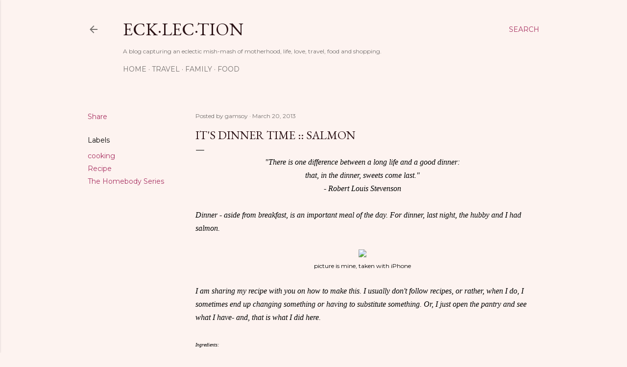

--- FILE ---
content_type: text/plain
request_url: https://www.google-analytics.com/j/collect?v=1&_v=j102&a=581912036&t=pageview&_s=1&dl=http%3A%2F%2Fwww.ecklection.com%2F2013%2F03%2Fits-dinner-time-salmon.html&ul=en-us%40posix&dt=It%27s%20Dinner%20Time%20%3A%3A%20Salmon&sr=1280x720&vp=1280x720&_u=IEBAAEABAAAAACAAI~&jid=1304906994&gjid=346590711&cid=1302878850.1770026121&tid=UA-29323982-1&_gid=518268242.1770026121&_r=1&_slc=1&z=768886940
body_size: -451
content:
2,cG-TNRQZSHGB3